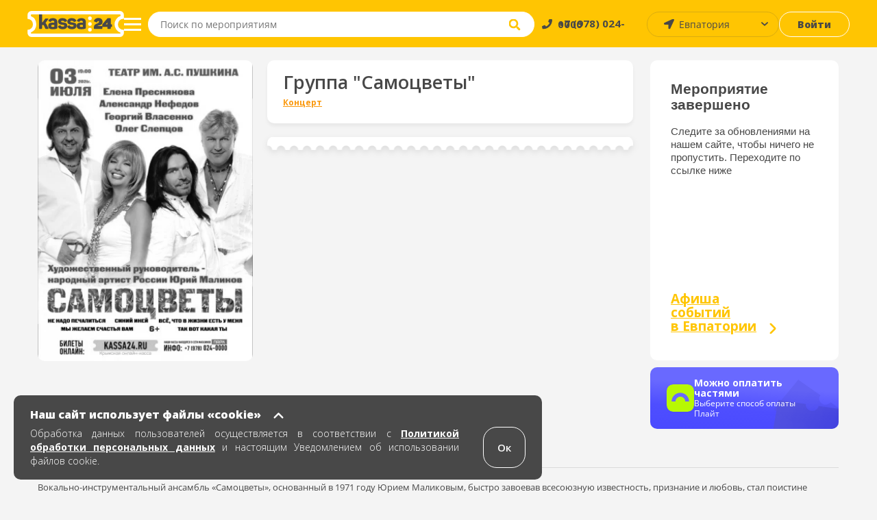

--- FILE ---
content_type: text/html; charset=UTF-8
request_url: https://evpatoriya.kassa24.ru/event/gruppa-samocvety-evp
body_size: 11323
content:
<!DOCTYPE html>
<html lang="ru-RU">
<head>
    <meta charset="UTF-8">
    <meta name="viewport" content="width=device-width, initial-scale=1.0, maximum-scale=1.0, user-scalable=0">

    
    <meta name="yandex-verification" content="0cb837c3da56061b" />

    <meta name="google-site-verification" content="Sgj9ydDoyh-SZQjYJvN1VLMsWc-moQT-1WveCtd-ab8" />

    <!-- non-retina iPhone pre iOS 7 -->
    <link rel="apple-touch-icon" href="/images/favicons/ios/icon57.png" sizes="57x57">
    <!-- non-retina iPad pre iOS 7 -->
    <link rel="apple-touch-icon" href="/images/favicons/ios/icon72.png" sizes="72x72">
    <!-- non-retina iPad iOS 7 -->
    <link rel="apple-touch-icon" href="/images/favicons/ios/icon76.png" sizes="76x76">
    <!-- retina iPhone pre iOS 7 -->
    <link rel="apple-touch-icon" href="/images/favicons/ios/icon114.png" sizes="114x114">
    <!-- retina iPhone iOS 7 -->
    <link rel="apple-touch-icon" href="/images/favicons/ios/icon120.png" sizes="120x120">
    <!-- retina iPad pre iOS 7 -->
    <link rel="apple-touch-icon" href="/images/favicons/ios/icon144.png" sizes="144x144">
    <!-- retina iPad iOS 7 -->
    <link rel="apple-touch-icon" href="/images/favicons/ios/icon152.png" sizes="152x152">
    <!-- Win8 tile -->
    <meta name="msapplication-TileImage" content="/images/favicons/win8/favicon-144.png">
    <meta name="msapplication-TileColor" content="#ffc503"/>
    <meta name="application-name" content="kassa24" />

    <!-- IE11 tiles -->
    <meta name="msapplication-square70x70logo" content="/images/favicons/windafon/tile-tiny.png"/>
    <meta name="msapplication-square150x150logo" content="/images/favicons/windafon/tile-square.png"/>
    <meta name="msapplication-wide310x150logo" content="/images/favicons/windafon/tile-wide.png"/>
    <meta name="msapplication-square310x310logo" content="/images/favicons/windafon/tile-large.png"/>

    <meta name="msapplication-TileColor" content="#ffc503">
    <meta name="theme-color" content="#ffc503">

    <meta name="csrf-param" content="_csrf">
<meta name="csrf-token" content="BGGCl7VXDwKsIZrnkPEdmJW1rKQ50IDGEkuHi5uk5lxMKeDAwWV9cJRv4J313C217P-dlGuZz5FiHMHT3PGpKQ==">
    <title>Билеты концерт Группа &quot;Самоцветы&quot; в Евпатории</title>
    <meta name="keywords" content="">
<meta name="description" content="Билеты концерт Группа &quot;Самоцветы&quot; 03 июля 2021 в городе Евпатория, Театр имени А. С. Пушкина. Купить места и забронировать билеты онлайн">
<link href="/assets/77543de9/css/bootstrap.min.css?v=1738526455" rel="stylesheet">
<link href="/src/css/libs/swiper.min.css?v=1706103353" rel="stylesheet">
<link href="/src/css/libs/jquery.fancybox.min.css?v=1706103353" rel="stylesheet">
<link href="/dist/main.css?v=1763974248" rel="stylesheet">
<link href="/dist/write.css?v=1763974249" rel="stylesheet">
    <!--[if lt IE 9]>
    <script type="text/javascript" src="/js/html5.js"></script>
    <![endif]-->

    
    <meta property="og:description" content="kassa24.ru"/>
    <script src="https://api-maps.yandex.ru/2.1/?lang=ru_RU&apikey=0e464129-f43f-4077-8864-3c80889e14b4"></script>
</head>

<body class="page event-view">
<script>window.event_id = '609bb519f3c92582a5ff6872';
    var domainForCookie = '.kassa24.ru';
    var phoneMasksForPhp = {"1":{"mask":"+{7}(000)000-00-00","name":"Россия","image":"/upload/phone_county_code/original/b/8/b815fd78e9dcc01f22aa9f6f2ca85b01.jpg"}};
    </script>    <!-- 
<div id="cities-modal" class="fade modal" role="dialog" tabindex="-1">
<div class="modal-dialog ">
<div class="modal-content">

<div class="modal-body">

<div class="cities">
    <button class="button button--close">×</button>
    <div class="cities-header">
        <div class="text text--header">Афиша событий</div>
    </div>

    <div class="modal-all-city-target" data-city-id="0">Все города</div>
    
    <ul class="modal-body">
                    <div class="modal-city-target" data-city-id="4">Алушта</div>
                    <div class="modal-city-target" data-city-id="68">Армавир</div>
                    <div class="modal-city-target" data-city-id="19">Бахчисарай</div>
                    <div class="modal-city-target" data-city-id="57">Белгород</div>
                    <div class="modal-city-target" data-city-id="46">Волгоград</div>
                    <div class="modal-city-target" data-city-id="41">Воронеж</div>
                    <div class="modal-city-target" data-city-id="8">Евпатория</div>
                    <div class="modal-city-target" data-city-id="65">Ейск</div>
                    <div class="modal-city-target" data-city-id="9">Керчь</div>
                    <div class="modal-city-target" data-city-id="28">Краснодар</div>
                    <div class="modal-city-target" data-city-id="12">Красноперекопск</div>
                    <div class="modal-city-target" data-city-id="56">Курск</div>
                    <div class="modal-city-target" data-city-id="52">Липецк</div>
                    <div class="modal-city-target" data-city-id="31">Москва</div>
                    <div class="modal-city-target" data-city-id="49">Нижний Новгород</div>
                    <div class="modal-city-target" data-city-id="29">Ростов-на-Дону</div>
                    <div class="modal-city-target" data-city-id="16">Саки</div>
                    <div class="modal-city-target" data-city-id="2">Севастополь</div>
                    <div class="modal-city-target" data-city-id="1">Симферополь</div>
                    <div class="modal-city-target" data-city-id="30">Сочи</div>
                    <div class="modal-city-target" data-city-id="39">Ставрополь</div>
                    <div class="modal-city-target" data-city-id="17">Феодосия</div>
                    <div class="modal-city-target" data-city-id="3">Ялта</div>
            </ul>

    <ul class="modal-body-priority">
            </ul>
</div>
</div>

</div>
</div>
</div> -->

    <!-- PRELOADER -->
    <!--  -->

    <!-- HEADER -->
    
<header class="header">
    <section class="header-top">
        <a href="/" class="header-block header-block--logo">
            <span class="header-logo"></span>
        </a>

        <button class="header-block header-block--menu-mobile">
            <img src="/src/images/svg/header-burger-menu-icon.svg" alt="menu" class="header-menu-button-img" />
        </button>

        <button class="header-block header-block--menu">
            <span class="menu-block"></span>
            <span class="menu-block"></span>
            <span class="menu-block"></span>
        </button>

<!--        <div class="header-block header-block--park">-->
<!--            <button class="button button--park">-->
<!--            <a href="/cashbox/index">-->
<!--                <span class="button--park-left">-->
<!--                    --><!--                </span>-->
<!--                <span class="button--park-right"></span>-->
<!--                </a>-->
<!--            </button>-->
<!--        </div>-->

        <div class="header-block header-block--search">
            <form action="/search/text" method="post" class="header-search-wrapper" onsubmit="return false;">
                <div class="header-search">
                    <input type="search" class="input--search" id="site-search" placeholder="Поиск по мероприятиям" aria-label="Seach through site content"  autocomplete="off" name="q">
                    <button class="input--search-clear">&times;</button>
                    <button class="input--search-button">
                        <img src="/src/images/svg/search.svg" alt="search" class="header-search-button-img" alt="поиск" />
                        <img src="/src/images/svg/header-magnifying-glass-icon.svg" alt="search" class="header-search-button-img-mobile" alt="поиск" />
                    </button>
                </div>
            </form>
        </div>

        <div class="header-block header-block--phone">
            <a href="tel:+79780240000" class="text"><span>+7 (978) 024-0000</span></a>
        </div>

        <div class="header-block header-block--user-icon">
                            <a href="javascript:void(0)" data-toggle="modal" data-target="#login-form"><img src="/src/images/svg/header-user-icon.svg" alt="user-icon"></img></a>                    </div>

        <div class="header-block header-block--city">
            <select id="city-header" name="visitor_city">
<option value="0">Все города</option>
<option value="4">Алушта</option>
<option value="68">Армавир</option>
<option value="19">Бахчисарай</option>
<option value="57">Белгород</option>
<option value="46">Волгоград</option>
<option value="41">Воронеж</option>
<option value="8" selected>Евпатория</option>
<option value="65">Ейск</option>
<option value="9">Керчь</option>
<option value="28">Краснодар</option>
<option value="12">Красноперекопск</option>
<option value="56">Курск</option>
<option value="52">Липецк</option>
<option value="31">Москва</option>
<option value="49">Нижний Новгород</option>
<option value="29">Ростов-на-Дону</option>
<option value="16">Саки</option>
<option value="2">Севастополь</option>
<option value="1">Симферополь</option>
<option value="30">Сочи</option>
<option value="39">Ставрополь</option>
<option value="17">Феодосия</option>
<option value="3">Ялта</option>
</select>        </div>

        <div class="header-block header-block--login">
                            <a class="button button--login" href="javascript:void(0)" data-toggle="modal" data-target="#login-form">Войти</a>                    </div>
    </section>

    
    <nav class="header-menu ">
        <a href="/" class="header-block header-block--logo">
            <span class="header-menu-logo"></span>
        </a>
                    <a href="javascript:void(0)" data-toggle="modal" data-target="#login-form"><div class="header-menu-head"><img src="/src/images/svg/header-user-icon.svg" alt="user-icon" class="header-menu-head-icon"></img><span class="header-menu-head-text">Войти / Зарегистрироваться</span></div></a>                <div class="header-menu-wraper">
                        <div class="header-menu-block">
                <h4 class="text text--header">Как купить?</h4>
                <ul>
<!--                    <li>--><!--</li>-->
                    <!-- <li><a href="/page/delivery-tickets">Доставка билетов</a></li> -->
                    <li><a href="/page/public-offer">Публичная оферта</a></li>
                    <li><a href="/page/exchange-refund">Условия обмена и возврата билетов</a></li>
<!--                    <li><a href="/src/documents/bonus.pdf" target="_blank" rel="noopener noreferrer">Положение о бонусной программе</a></li>-->
                    <li><a href="/page/e-ticket">Электронный билет</a></li>
                    <li><a href="/page/how-to-buy">Как заказать билет</a></li>
                </ul>
            </div>
    
            <div class="header-menu-block">
                <h4 class="text text--header">Партнерам</h4>
                <ul>
                    <li><a href="/page/organizer">Организаторам</a></li>
                    <li><a href="/page/platforms">Площадкам</a></li>
                    <!-- <li><a href="/page/sites">Сайтам</a></li> -->
                    <!-- <li><a href="/page/brandbook">Брендбук</a></li> -->
                </ul>
            </div>
    
            <div class="header-menu-block">
                <h4 class="text text--header">О нас</h4>
                <ul>
                    <!-- <li><a href="/news">Новости</a></li> -->
                    <!-- <li><a href="/page/press-about-as">Пресса о нас</a></li> -->
                    <li><a href="/page/partners">Наши партнеры</a></li>
                    <li><a href="/page/about-company">О компании</a></li>
                    <li><a href="/page/contacts">Контакты</a></li>
                </ul>
            </div>
    
            <div class="header-menu-block header-menu-block--link">
                <ul>
                    <li class="header-menu-link--entry">
                                                    <a class="header-login-button" href="javascript:void(0)" data-toggle="modal" data-target="#login-form"><span>Войти</span></a>                                            </li>
                </ul>
            </div>

            <div class="header-menu-block header-menu-block--link">
                <ul>
                   <li class="header-menu-link--cabinet ">
                                           </li>
                </ul>
            </div>
        </div>
        <div class="header-menu-footer">
            <a href="tel:+79780240000" class="text">
                <img src="/src/images/svg/header-menu-footer-phone-icon.svg" alt="phone-icon" class="header-menu-head-icon"></img>
                <span class="header-menu-head-text">+7 (978) 024-0000</span>
            </a>
        </div>
    </nav>

    <section class="search-wrapper">
        <div class="content page-container">
            <div class="search-header">
                <span class="text text--placeholder"></span>
                <span class="text text--result"></span>
            </div>
            <ul class="grid grid--events search-results"></ul>
        </div>
    </section>
</header>
        
    <!-- MAIN -->
    <main class="main ">
                        <!-- MICRO MARKUP BREADCRUMBS -->
<ul itemscope itemtype="https://schema.org/BreadcrumbList">
    <li itemprop="itemListElement" itemscope itemtype="https://schema.org/ListItem">
        <a href="#" title="Афиша" itemprop="item">
            <span itemprop="name" hidden>Афиша</span>
            <meta itemprop="position" content="0">
        </a>
    </li>
    <li itemprop="itemListElement" itemscope itemtype="https://schema.org/ListItem">
        <a href="#" title="Афиша событий в Евпатории" itemprop="item">
            <span itemprop="name" hidden> Афиша событий в Евпатории</span>
            <meta itemprop="position" content="1">
        </a>
    </li>
    <li itemprop="itemListElement" itemscope itemtype="https://schema.org/ListItem">
        <a href="#" title="Театр имени А. С. Пушкина" itemprop="item">
            <span itemprop="name" hidden>Театр имени А. С. Пушкина</span>
            <meta itemprop="position" content="2">
        </a>
    </li>

    
    <li itemprop="itemListElement" itemscope itemtype="https://schema.org/ListItem">
        <a href="#" title="Группа "Самоцветы"" itemprop="item">
            <span itemprop="name" hidden>Группа "Самоцветы"</span>
            <meta itemprop="position" content="4">
        </a>
    </li>
</ul>

<!-- Вставить класс event-cmpleted если событие завершено -->
<section id="event-view" class="content page-container event event-completed">
<!-- <section class="content page-container event event-completed">  -->
<script type="text/javascript"> var _tmr = window._tmr || (window._tmr = []); _tmr.push({ type: 'reachGoal', id: 3380678, value: 'VALUE', goal: 'vk-go-to-event', params: { product_id: window.event_id}});</script>
    <section class="content-outer">
        <section class="content-col content-col--66 content-col--left" itemscope itemtype="https://schema.org/Event">
            <div class="content-row event-main-info">
                <div id="event-image" class="event-image content-col content-col--25">
                    <picture>
                        <source srcset="/upload/event/307x429/1/7/178be0eff61cf9da7804fee78bd2eab6.webp" type="image/webp">
                        <source srcset="/upload/event/307x429/1/7/178be0eff61cf9da7804fee78bd2eab6.jpg" type="image/jpeg">
                        <img src="/upload/event/307x429/1/7/178be0eff61cf9da7804fee78bd2eab6.jpg"/>
                    </picture>

                    <div class="sticker-wrap sticker-wrap-view">
                                            </div>

                    
                                            <div class="content__list-item no-touch payment-block">
                            <img
                                    src="/src/images/svg/logo-paysplit.svg"
                                    alt="Оплата частями"
                                    style="height: fit-content"
                            />

                            <div>
                                <h5 class="title-pay">Можно оплатить частями</h5>

                                <span>Выберите способ оплаты Плайт</span>
                            </div>
                        </div>
                                    </div>

                <div class="content-col content-col--main">
                    <div class="content-row content-block--title content-block--white content-block--white--custom" style="flex-direction: column; align-items: flex-start; justify-content: center; padding: 17px 23px 13px;">
                        <h1 class="text text--title" itemprop="name">Группа "Самоцветы"</h1>

                                                    <ul class="tags" style="margin-bottom: 1px;">
                                                                    <li class="concert concert"><a href="/event/index/4">Концерт</a></li>
                                                            </ul>
                                            </div>
                        <div class="content-row content-outer">
                            <div class="content-col content-col--25 content--mobile-visible event-image-block">
                                <picture>
                                    <source srcset="/upload/event/307x429/1/7/178be0eff61cf9da7804fee78bd2eab6.webp" type="image/webp">
                                    <source srcset="/upload/event/307x429/1/7/178be0eff61cf9da7804fee78bd2eab6.jpg" type="image/jpeg">
                                    <div class="image-source">
                                        <img src="/upload/event/307x429/1/7/178be0eff61cf9da7804fee78bd2eab6.jpg">
                                        <!-- 307x429 -->
                                    </div>
                                </picture>

                                <div class="sticker-wrap sticker-wrap-mobile">
                                                                    </div>
                            </div>

                                                            <span class="event--special-border content--mobile-hidden"></span>
                                <!-- <div class="content-row content-block--title content-block--white">
                                    <p class="text">Мероприятие завершено.</p>
                                </div> -->
                                                            
                            <section
                                class="content--mobile-hidden event-block--seances"
                                itemprop="endDate"
                                content="2021-07-03"
                            >
                                                                                            </section>
                        </div>

                        <div class="content-row content-block-completed  content-block--countdown content-block-completed-custom-hidden">
                            <div class="completed__text">
                                <h2>Мероприятие завершено</h2>
                                <p>Следите за обновлениями на нашем сайте, чтобы ничего не пропустить. Переходите по ссылке ниже</p>
                            </div>
                            <div class="completed__poster"><h3>Афиша <br> событий <br> в Симферополе</h3></div>
                        </div>
                        

                        <div class="content-row content-outer content--mobile-visible content--mobile-custom">
                        <!-- <div class="content-row content-block-completed  content-block--countdown ">
                                <div class="completed__text">
                                    <h2>Мероприятие завершено</h2>
                                    <p>Следите за обновлениями на нашем сайте, чтобы ничего не пропустить. Переходите по ссылке ниже</p>
                                </div>
                                <div class="completed__poster"><h3>Афиша <br> событий <br> в Симферополе</h3></div>
                    
                        </div> -->
                            <div class="content-col content-col--25 event-age event-countdown">
                                <strong class="content-block--title content-block--white content-block--white text text-age"><span>6+</span></strong>
                            </div>

                            <div class="content-col event-countdown">
                                <div class="content-block--title content-block--white " style="min-height: 47px;">
                                    <strong class="text text--wicon"></strong>

                                    <ul class="countdown">
                                        <li><p class="text">0</p><p class="text">Дней</p></li>
                                        <li><p class="text">0</p><p class="text">Часов</p></li>
                                        <li><p class="text">0</p><p class="text">Минут</p></li>
                                    </ul>
                                </div>
                            </div>
                    </div>
                </div>

                <section class="content--mobile-visible">
                                                        </section>

                <!-- Begin Completed block -->
                <div class="content-col content-col--25 content-col--event-info">

                    
                    <div class="content-row content-block--info content-block--countdown content--mobile-hidden more-time">

                        <h2 class="text text--title">До мероприятия осталось:</h2>

                        <ul class="countdown">
                            <li><p class="text">0</p><p class="text">Дней</p></li>
                            <li><p class="text">0</p><p class="text">Часов</p></li>
                            <li><p class="text">0</p><p class="text">Минут</p></li>
                        </ul>
                    </div>

                    <div class="content-row content-block-completed  content-block--countdown content--mobile-hidden">
                            <div class="completed__text">
                                <h2>Мероприятие завершено</h2>
                                <p>Следите за обновлениями на нашем сайте, чтобы ничего не пропустить. Переходите по ссылке ниже</p>
                            </div>
                            <div class="completed__poster"><a href="/"><h3>Афиша <br> событий <br> в Евпатории</h3></a></div>
                  
                    </div>

                    
                    
                    
                    
                                            <div class="content__list-item no-touch payment-block">
                            <img
                                 src="/src/images/svg/logo-paysplit.svg"
                                 alt="Оплата частями"
                            />

                            <div>
                                <h5 class="title-pay">Можно оплатить частями</h5>

                                <span>Выберите способ оплаты Плайт</span>
                            </div>
                        </div>
                                    </div>
            </div>

            
            
                            <section class="content-row event-description">
                    <h3 class="page-subtitle"><span>О событии</span></h3>
                    <div class="description__content"></div>
                </section>
            
            

                    </section>

        <section class="content-col content-col--25 content-col--right content-col--recommendations">
            <div>
                <h2 class="text text--title">Рекомендуемые события</h2>
                <ul class="grid grid--events grid--recommendations">
                            <li class="grid-block grid-block--event">
        <a href="//evpatoriya.kassa24.ru/event/lebedinoe-ozero-gos-teatr-russkij-balet-gordeeva" class="event-inner">
            <div class="event-header">
                                    <picture>
                        <source media="(min-width: 456px)" data-srcset="/upload/event/222x311/9/0/9020c280a89f2b6ccb9a15c168db18b4.webp" type="image/webp" />
                        <source media="(min-width: 456px)" data-srcset="/upload/event/222x311/9/0/9020c280a89f2b6ccb9a15c168db18b4.jpg" type="image/jpeg" />
                        <source data-srcset="/upload/event/95x135/9/0/9020c280a89f2b6ccb9a15c168db18b4.webp" type="image/webp" />
                        <source data-srcset="/upload/event/95x135/9/0/9020c280a89f2b6ccb9a15c168db18b4.jpg" type="image/jpeg" />
                        <img alt="A lazy image" class="lazy"  data-src="/src/images/loader.gif" />
                    </picture>

                  
                                <p class="text event-info">Лебединое Озеро. Гос. театр Русский Балет Гордеева</p>
            </div>

            <div class="event-body">
                <div class="event-info-wrapper">
                    <h3 class="text text--header">Лебединое Озеро. Гос. театр Русский Балет Гордеева</h3>
                    <p class="text">
                                            <span class="text--date">                            
                            6 мар.                        </span> 
                        <span class="text--time">
                            пт. 19:00                        </span>
                                        </p>
    
                    <p class="text text--place">Евпатория, Театр имени А. С. Пушкина</p>

                                            <p class="text text--price">2000-3500  &#8381;</p>
                                    </div>
                
                                    <div class="event-link-wrapper">
                        <button class="button button--white">
                                                    Купить
                                                </button>
                    </div>
                            </div>

        </a>
    </li>
        <li class="grid-block grid-block--event">
        <a href="//evpatoriya.kassa24.ru/event/evpatoria-ledi" class="event-inner">
            <div class="event-header">
                                    <picture>
                        <source media="(min-width: 456px)" data-srcset="/upload/event/222x311/2/c/2c32e2c1eb6911245646eac36a70ceb0.webp" type="image/webp" />
                        <source media="(min-width: 456px)" data-srcset="/upload/event/222x311/2/c/2c32e2c1eb6911245646eac36a70ceb0.jpg" type="image/jpeg" />
                        <source data-srcset="/upload/event/95x135/2/c/2c32e2c1eb6911245646eac36a70ceb0.webp" type="image/webp" />
                        <source data-srcset="/upload/event/95x135/2/c/2c32e2c1eb6911245646eac36a70ceb0.jpg" type="image/jpeg" />
                        <img alt="A lazy image" class="lazy"  data-src="/src/images/loader.gif" />
                    </picture>

                  
                                <p class="text event-info">Моя прекрасная леди (Евпатория)</p>
            </div>

            <div class="event-body">
                <div class="event-info-wrapper">
                    <h3 class="text text--header">Моя прекрасная леди (Евпатория)</h3>
                    <p class="text">
                                            <span class="text--date">                            
                            30 янв.                        </span> 
                        <span class="text--time">
                            пт. 18:00                        </span>
                                        </p>
    
                    <p class="text text--place">Евпатория, Театр имени А. С. Пушкина</p>

                                            <p class="text text--price">2000-3500  &#8381;</p>
                                    </div>
                
                                    <div class="event-link-wrapper">
                        <button class="button button--white">
                                                    Купить
                                                </button>
                    </div>
                            </div>

        </a>
    </li>
        <li class="grid-block grid-block--event">
        <a href="//evpatoriya.kassa24.ru/event/zolotaa-kollekcia-0" class="event-inner">
            <div class="event-header">
                                    <picture>
                        <source media="(min-width: 456px)" data-srcset="/upload/event/222x311/a/6/a6827c2f321008331bb0997c7b35c322.webp" type="image/webp" />
                        <source media="(min-width: 456px)" data-srcset="/upload/event/222x311/a/6/a6827c2f321008331bb0997c7b35c322.jpg" type="image/jpeg" />
                        <source data-srcset="/upload/event/95x135/a/6/a6827c2f321008331bb0997c7b35c322.webp" type="image/webp" />
                        <source data-srcset="/upload/event/95x135/a/6/a6827c2f321008331bb0997c7b35c322.jpg" type="image/jpeg" />
                        <img alt="A lazy image" class="lazy"  data-src="/src/images/loader.gif" />
                    </picture>

                  
                                <p class="text event-info">Золотая коллекция</p>
            </div>

            <div class="event-body">
                <div class="event-info-wrapper">
                    <h3 class="text text--header">Золотая коллекция</h3>
                    <p class="text">
                                            <span class="text--date">                            
                            24 янв.                        </span> 
                        <span class="text--time">
                            сб. 18:00                        </span>
                                        </p>
    
                    <p class="text text--place">Евпатория, Театр имени А. С. Пушкина</p>

                                            <p class="text text--price">350-500  &#8381;</p>
                                    </div>
                
                                    <div class="event-link-wrapper">
                        <button class="button button--white">
                                                    Купить
                                                </button>
                    </div>
                            </div>

        </a>
    </li>
        <li class="grid-block grid-block--event">
        <a href="//evpatoriya.kassa24.ru/event/zizn-nalazivaetsa" class="event-inner">
            <div class="event-header">
                                    <picture>
                        <source media="(min-width: 456px)" data-srcset="/upload/event/222x311/c/5/c572625a592bd54085260b2b3f995529.webp" type="image/webp" />
                        <source media="(min-width: 456px)" data-srcset="/upload/event/222x311/c/5/c572625a592bd54085260b2b3f995529.jpg" type="image/jpeg" />
                        <source data-srcset="/upload/event/95x135/c/5/c572625a592bd54085260b2b3f995529.webp" type="image/webp" />
                        <source data-srcset="/upload/event/95x135/c/5/c572625a592bd54085260b2b3f995529.jpg" type="image/jpeg" />
                        <img alt="A lazy image" class="lazy"  data-src="/src/images/loader.gif" />
                    </picture>

                  
                                <p class="text event-info">Жизнь налаживается</p>
            </div>

            <div class="event-body">
                <div class="event-info-wrapper">
                    <h3 class="text text--header">Жизнь налаживается</h3>
                    <p class="text">
                                            <span class="text--date">                            
                            6 февр.                        </span> 
                        <span class="text--time">
                            пт. 18:30                        </span>
                                        </p>
    
                    <p class="text text--place">Евпатория, Театр имени А. С. Пушкина</p>

                                            <p class="text text--price">700  &#8381;</p>
                                    </div>
                
                                    <div class="event-link-wrapper">
                        <button class="button button--white">
                                                    Купить
                                                </button>
                    </div>
                            </div>

        </a>
    </li>
                </ul>
            </div>
        </section>
    </section>
</section>


<div id="bptModal" class="modal" role="dialog" tabindex="-1">
<div class="modal-dialog ">
<div class="modal-content">
<div class="modal-header">
<button type="button" class="close" data-dismiss="modal" aria-hidden="true">&times;</button>

</div>
<div class="bpt-popup">

</div>

</div>
</div>
</div>
<section class="scheme-preloader  preloader-view"  >
    <div class="preloader-inner">
        <ul>
            <li class="round"></li>
            <li class="round"></li>
            <li class="round"></li>
        </ul>
    </div>
</section>




<div class="modal-event-image" style="display: none">
    <div class="modal-event-image--header">
        <button class="modal-event-image--close close-icon"></button>
    </div>

    <div class="modal-event-image--wrapper">
        <picture>
            <source srcset="/upload/event/307x429/1/7/178be0eff61cf9da7804fee78bd2eab6.webp" type="image/webp">
            <source srcset="/upload/event/307x429/1/7/178be0eff61cf9da7804fee78bd2eab6.jpg" type="image/jpeg">
            <img
                    src="/upload/event/307x429/1/7/178be0eff61cf9da7804fee78bd2eab6.jpg"
                    alt="Группа "Самоцветы""
                    title="Группа "Самоцветы""
            />
        </picture>
    </div>
</div>
    </main>

        
    <!-- FOOTER -->
    
<footer class="footer">
    <div class="footer-block footer-block--default">

        <div class="footer-row" style="height: 178px">
            <div class="footer-col">
                <a href="/">
                    <img src="/src/images/logo-footer-colored.svg" alt="Касса 24" class="footer-image footer-image--kassa" >
                </a>
            </div>
    
            <div class="footer-col">
                <h3 class="footer-header">Меню</h3>
                <ul class="footer-inner">
                    <!-- <li class="footer-list-item">
                        <a class="footer-link" href="/page/delivery-tickets">Доставка</a>                    </li> -->
                    <li class="footer-list-item">
                        <a class="footer-link" href="/page/contacts">Контакты</a>                    </li>
                    <li class="footer-list-item">
                        <a class="footer-link" href="/page/security-payments">Безопасность платежей</a>                    </li>
                    <li class="footer-list-item">
                        <a class="footer-link" href="/page/public-offer#p8">Возврат</a>                    </li>
                    <li class="footer-list-item">
                        <a class="footer-link" href="/page/public-offer">Публичная оферта</a>                    </li>
                    <li class="footer-list-item">
                        <a class="footer-link" href="/page/how-to-buy">Как заказать билет</a>                    </li>
                </ul>
            </div>
    
            <div class="footer-col">
                <h3 class="footer-header">Контакты</h3>
                <ul class="footer-inner" style="max-width: 209px">
                    <li class="footer-list-item">
                        <p class="text">Пн.-Пт. 10:00 - 17:00</p> 
                    </li>
                    <li class="footer-list-item">
                        <p class="text">Бронирование билетов,</p>
                    </li>
                    <li class="footer-list-item">
                        <p class="text">Восстановление билетов:</p>
                    </li>
                    <li class="footer-list-item">
                        <a href="tel:+7 (978) 024-00-00" class="footer-link footer-link--bold">+7 (978) 024-00-00</a>
                    </li>
                    <li class="footer-list-item">
                        <p class="text">с 10:00 до 18:00</p>
                    </li>
                    <br>
                    <li class="footer-list-item">
                        <p class="text system-connection">Организаторам, подключение к системе:</p>
                    </li>
                    <li class="footer-list-item">
                        <a href="mailto:info@kassa24.ru" class="footer-link footer-link--bold info">info@kassa24.ru</a>
                    </li>
                    <li class="footer-list-item">
                        <p class="text workdays">с 10:00 до 17:00, рабочие дни.</p>
                    </li>
                </ul>
            </div>
    
            <div class="footer-col">
                <h3 class="footer-header">К оплате</h3>
                <img style="width:153px" src="/src/images/svg/footer-logo-new-2.svg" alt="ecom" class="footer-image--cards">
                <im g style="width:55px; margin-top: 10px" src="/src/images/yq.svg" alt="ecom" class="footer-image footer-image--cards">
            </div>
        </div>
    
        <div class="footer-row">
            <div class="footer-col">
                <h3 class="footer-header">Социальные сети</h3>
                <ul>
                    <li class="footer-list-item footer-list-item--ib">
                        <a target="_blank" href="https://vk.com/kassa24ru" class="footer-link--icon footer-link--vk"></a>
                    </li>
                    <li class="footer-list-item footer-list-item--ib">
                        <a target="_blank" href="https://t.me/kassa24ru" class="footer-link--icon footer-link--fb"></a>
                    </li>
                    <li class="footer-list-item footer-list-item--ib">
                        <a target="_blank" href="https://ok.ru/group/55948640780393" class="footer-link--icon footer-link--ok"></a>
                    </li>
                    <!-- <li class="footer-list-item footer-list-item--ib">
                        <a href="https://www.instagram.com/kassa24.ru/" class="footer-link--icon footer-link--ig"></a>
                    </li> -->
                    <li class="footer-list-item footer-list-item--ib">
                        <a target="_blank" href="https://www.youtube.com/channel/UCgbcqbvhTqZfg1-ajtfqu3A" class="footer-link--icon footer-link--yt"></a>
                    </li>
                </ul>
            </div>
    
            <div class="footer-col" style="height: 38px">
                <h3 class="footer-header">Ваш город</h3>
                <div class="footer-inner"  >
                    <select id="city" name="visitor_city">
<option value="0">Все города</option>
<option value="4">Алушта</option>
<option value="68">Армавир</option>
<option value="19">Бахчисарай</option>
<option value="57">Белгород</option>
<option value="46">Волгоград</option>
<option value="41">Воронеж</option>
<option value="8" selected>Евпатория</option>
<option value="65">Ейск</option>
<option value="9">Керчь</option>
<option value="28">Краснодар</option>
<option value="12">Красноперекопск</option>
<option value="56">Курск</option>
<option value="52">Липецк</option>
<option value="31">Москва</option>
<option value="49">Нижний Новгород</option>
<option value="29">Ростов-на-Дону</option>
<option value="16">Саки</option>
<option value="2">Севастополь</option>
<option value="1">Симферополь</option>
<option value="30">Сочи</option>
<option value="39">Ставрополь</option>
<option value="17">Феодосия</option>
<option value="3">Ялта</option>
</select>                </div>
            </div>
    
            <div class="footer-col">
                <ul class="footer-inner footer-inner--nm">
                    <!-- <li class="footer-list-item">
                        <p class="text system-connection">Организаторам, подключение к системе:</p>
                    </li>
                    <li class="footer-list-item">
                        <a href="mailto:info@kassa24.ru" class="footer-link footer-link--bold info">info@kassa24.ru</a>
                    </li>
                    <li class="footer-list-item">
                        <p class="text workdays">с 10:00 до 17:00, рабочие дни.</p>
                    </li> -->
                </ul>
            </div>
    
            <div class="footer-col footer-col--studio">
                <h3 class="footer-header">Сделано в студии</h3>
                <a href="https://toredo.ru" target="_blank" class="footer-image-wrapper">
                    <img src="/src/images/svg/toredo_logo.svg" alt="Студия Toredo" class="footer-image footer-image--toredo footer-image--medium"/>
                </a>
            </div>
        </div>
    </div>
    
    <div class="footer-block footer-block--mobile">
        <ul class="footer-row">
            <li class="footer-list-item footer-list-item--ib">
                <a href="https://vk.com/kassa24ru" class="footer-link--icon footer-link--vk"></a>
            </li>
            <li class="footer-list-item footer-list-item--ib">
                <a href="https://t.me/kassa24ru" class="footer-link--icon footer-link--fb"></a>
            </li>
            <li class="footer-list-item footer-list-item--ib">
                <a href="https://ok.ru/group/55948640780393" class="footer-link--icon footer-link--ok"></a>
            </li>
            <!-- <li class="footer-list-item footer-list-item--ib">
                <a href="https://www.instagram.com/kassa24.ru/" class="footer-link--icon footer-link--ig"></a>
            </li> -->
            <li class="footer-list-item footer-list-item--ib">
                <a href="https://www.youtube.com/channel/UCgbcqbvhTqZfg1-ajtfqu3A" class="footer-link--icon footer-link--yt"></a>
            </li>
        </ul>
        <img style="width:220px" src="/src/images/svg/footer-logo-new-2.svg" alt="ecom" class="footer-image--cards-mobile">

        <ul class="footer-row-googleplay">
            <li>
                <a href="https://www.rustore.ru/catalog/app/com.kassa24ru?_rsc=1k5we"><img src="/src/images/rustore.svg" alt="Приложение для покупки билетов Касса24 доступно в Rustore" style="width:175px; display: block;
            margin: 0 auto;"></a>
            </li>
        </ul>

        <div class="footer-row">
            <a href="tel:+7 (978) 024-00-00">+7 (978) 024-00-00</a>             
        </div>
    </div>
</footer>
    
<div id="login-form" class="fade modal" role="dialog" tabindex="-1">
<div class="modal-dialog ">
<div class="modal-content">

<div class="modal-body">

<div class="auth-wrapper" style="display: block; margin: 0 auto">
    <div class="auth-start">
        <ul class="auth-header">
            <li data-rel="#auth" class="active">Вход</li>
            <li data-rel="#signup">Регистрация</li>
            <!-- <li data-rel="#reset">Сброс пароля</li> -->
        </ul>
        
        <div class="auth-body">
            <div id="auth" class="active">
                <form id="form-login" action="/site/login" method="post">
<input type="hidden" name="_csrf" value="BGGCl7VXDwKsIZrnkPEdmJW1rKQ50IDGEkuHi5uk5lxMKeDAwWV9cJRv4J313C217P-dlGuZz5FiHMHT3PGpKQ==">
    <div class="form-group field-loginform-username required">
<label class="control-label" for="loginform-username">Номер телефона</label><div><input type="text" id="loginform-username" class="multi-maskphone" name="LoginForm[username]" placeholder="+7( ___ ) ___ - __ - __" autofocus aria-required="true"></div><div class="help-block"></div>
</div>

    <div class="form-group field-loginform-password required">
<div class="field field-text"><label class="control-label" for="loginform-password">Пароль</label><input type="password" id="loginform-password" class="form-control" name="LoginForm[password]" aria-required="true"><div class="help-block"></div></div>
</div>    <div class="error-send-sms" id="error-send-sms-login"></div>

    <div class="auth-submit">
    
        <button class="button button--white">Войти</button>

        <p class="text" data-rel="#reset" ><a id="reset-open-btn"   href=""> Забыли пароль? </a></p>
    </div>

</form>            </div>
            <div id="signup">
                <form id="form-signup" action="/site/signup" method="post">
<input type="hidden" name="_csrf" value="BGGCl7VXDwKsIZrnkPEdmJW1rKQ50IDGEkuHi5uk5lxMKeDAwWV9cJRv4J313C217P-dlGuZz5FiHMHT3PGpKQ==">
    <!-- <div class="form-group"> -->
                    <!-- </div> -->


    <div class="form-group field-signupform-username required">
<label class="control-label" for="signupform-username">Номер телефона</label><div><input type="text" id="signupform-username" class="multi-maskphone" name="SignupForm[username]" placeholder="+7( ___ ) ___ - __ - __" aria-required="true"></div><div class="help-block"></div>
</div>
    <div class="form-group field-signupform-email required">
<div class="field field-text"><label class="control-label" for="signupform-email">Электронная почта</label><input type="text" id="signupform-email" class="form-control" name="SignupForm[email]" aria-required="true"><div class="help-block"></div></div>
</div>
<!--    -->
    <div class="form-group field-signupform-password required">
<div class="field field-text"><label class="control-label" for="signupform-password">Пароль</label><input type="password" id="signupform-password" class="form-control" name="SignupForm[password]" aria-required="true"><div class="help-block"></div></div>
</div>    <div class="error-send-sms" id="error-send-sms-signup"></div>

    <div class="auth-submit">
        <div class="form-checkbox">
            <div class="form-group field-signupform-agree required">
<div class="field field-text"><input type="hidden" name="SignupForm[agree]" value="0"><label><input type="checkbox" id="signupform-agree" name="SignupForm[agree]" value="1" aria-required="true"> <span>Соглашаюсь с <a href="/page/public-offer" target="_blank">договором оферты</a></span></label><div class="help-block"></div></div>
</div>        </div>
        <button class="button button--white">Зарегистрироваться</button>
    </div>
    
    <div class="auth-signup-advantages">
        <h5 class="text text--header">Что даёт регистрация?</h5>
        <ul>
            <li class="auth-signup-advantage">Во-первых, <span>уведомления о скидках</span> на билеты и подарочные промо-коды.</li>
            <li class="auth-signup-advantage">Во-вторых, <span>уведомление о состоянии</span> вашего заказа.</li>
            <li class="auth-signup-advantage">В-третьих, в скором времени мы введём <span>бонусные баллы</span>.</li>
            <li class="auth-signup-advantage">В-четвёртых, покупка билетов от имени компании и <span>оплата по счёту</span>.</li>
            <li class="auth-signup-advantage">В-пятых, возможность <span>скачать билеты</span> в личном кабинете.</li>
        </ul>
    </div>
</form>            </div>
            <div id="reset">
        <form id="form-reset" action="/site/login" method="post">
<input type="hidden" name="_csrf" value="BGGCl7VXDwKsIZrnkPEdmJW1rKQ50IDGEkuHi5uk5lxMKeDAwWV9cJRv4J313C217P-dlGuZz5FiHMHT3PGpKQ==">
    <div class="form-group field-signupform-username required">
         <label class="control-label" for="signupform-username">Номер телефона</label>

         <div class="multi-maskphone__main">
             <input type="text" id="reset-username" class="multi-maskphone multi-maskphone__input" name="SignupForm[username]" autofocus="" aria-required="true" placeholder="+7( ___ )___—__—__">
         </div>

         <div class="help-block"></div>
    </div>

    <div class="error-send-sms" id="error-send-sms-reset"></div>

    <div class="auth-submit" style="bottom: -70px">
        <p class="text" id="toRegisterForm" data-rel="#reset" ><a id="reset-open-btn"   href=""> Перейти к регистрации </a></p>
        <button type="submit" style="padding: 10.7px 57px" class="button button--white" id="reset-btn">Сбросить пароль</button>
    </div>

</form>            </div>

            <div id="resetCode">
        <form id="form-resetCode" action="/site/login" method="post">
<input type="hidden" name="_csrf" value="BGGCl7VXDwKsIZrnkPEdmJW1rKQ50IDGEkuHi5uk5lxMKeDAwWV9cJRv4J313C217P-dlGuZz5FiHMHT3PGpKQ==">
 <h4>Код подтверждения сброса пароля.</h4>
<div class="form-group field-loginform-password required">
<div class="field field-text"><label class="control-label" for="resetCode-code">Код из смс</label><input type="text" autocomplete="off" id="resetCode-code" class="form-control" name="LoginForm[password]" aria-required="true">
<div class="help-block" id="help-code"></div>
</div>


</div>

<div class="form-group field-loginform-password required">
<div class="field field-text"><label class="control-label" for="resetCode-password">Новый пароль</label><input type="password" autocomplete="off" id="resetCode-password" class="form-control" name="LoginForm[password]" aria-required="true">
<div class="help-block" id="help-password"></div>
</div>


</div>
  

    <div class="auth-submit" style="bottom: -70px">
    
        <button type="submit" style="padding: 10.7px 57px" class="button button--white" id="resetСode-btn">Подтвердить</button>

  
    </div>

</form>            </div>

        </div>
    </div>

    <div class="auth-order-confirmation" id="confirmationSms">
        <ul class="auth-order-header">
            <li>Подтверждение номера телефона</li>
        </ul>

        <div class="order-confirmation-body">
            <div id="send-sms">
                <form action="#" id="order-phone-verify">
                    <div class="content-outer">
                        <div class="content-col">
                            <label for="order-sms-code">Введите код из СМС:</label>
                            <input type="text" name="sms-code" id="order-sms-code" class="form-input" autocomplete="off"/>
                            <p class="form-input_error">Код введен неверно</p>
                        </div>

                        <div class="content-col">
                            <p class="text text--header">Сообщение не пришло?</p>
                            <span id="resend-sms" class="order__content content-block--hidden">Отправить СМС ещё раз</span>
                            <span id="wait-sms">Подождите <strong id="sms-counter">60</strong> сек.</span>
                        </div>

                        <div class="button-wrapper">
                            <button id="order-submit-button" class="button button--white" type="submit" disabled>Подтвердить</button>
                        </div>
                    </div>
                    
                    <!-- <div class="button-wrapper">
                        <button id="order-confirmation-button" class="button button--white" type="submit">Отправить</button>
                    </div> -->
                </form>
            </div>
        </div>
    </div>

</div>



<!-- <div id="order-confirmation" class="order-confirmation content-block--title content-block--white content-block--hidden">
    <h5 class="text text--header">Подтверждение заказа</h5>

    <div id="send-sms">
        <form action="#" id="order-phone-verify">
            <label>Номер телефона:</label>
   
            <div class="content-outer content-block--hidden">
                <div class="content-col content-col--50">
                    <label for="order-signup-code">Код из СМС:</label>
                    <input type="text" name="sms-code" id="order-signup-code" class="form-input" autocomplete="off"/>
                </div>

                <div class="content-col content-col--50">
                    <p class="text text--header">Сообщение не пришло?</p>
                    <span id="resend-sms" class="content-block--hidden">Отправить СМС ещё раз</span>
                    <span>Подождите <strong id="sms-counter"></strong> сек.</span>
                </div>

                <div class="button-wrapper">
                    <button id="order-submit-button" class="button button--white" type="submit" disabled>Подтвердить</button>
                </div>
            </div>
            
            <div class="button-wrapper">
                <button id="order-confirmation-button" class="button button--white" type="submit">Отправить</button>
            </div>
        </form>
    </div> -->
</div>

</div>
</div>
</div><script src="/assets/eb429511/jquery.min.js?v=1738526437"></script>
<script src="/assets/8b5a8856/yii.js?v=1738526432"></script>
<script src="/assets/77543de9/js/bootstrap.min.js?v=1738526455"></script>
<script src="/assets/b1d88661/bootbox.js?v=1738526455"></script>
<script src="/src/js/jquery.cookie.js?v=1706103353"></script>
<script src="/src/js/fancybox/jquery.fancybox.js?v=1706103353"></script>
<script src="/src/js/city.js?v=1706103353"></script>
<script src="/src/js/swiper.min.js?v=1706103353"></script>
<script src="/src/js/lazyload.min.js?v=1706103353"></script>
<script src="/src/js/write.js?v=1706103353"></script>
<script src="/src/js/event.js?v=1752565221"></script>
<script src="/dist/main.js?v=1763974249"></script>
<script src="/src/js/order-script.js?v=1759818608"></script>
<script src="/src/js/jquery.marquee.min.js?v=1706103353"></script>
<script src="/assets/8b5a8856/yii.validation.js?v=1738526432"></script>
<script src="/assets/8b5a8856/yii.activeForm.js?v=1738526432"></script>
<script>jQuery(function ($) {
window.emptyTextHTML = '';
window.buy_comment = '';
jQuery('#bptModal').modal({"show":false});

            yii.confirm = function(message, ok, cancel) {
//                bootbox.confirm(message, function(result) {
//                    if (result) { !ok || ok(); } else { !cancel || cancel(); }
//                });
                bootbox.confirm({
                    message: message,
                    buttons: {
                        confirm: {
                            label: 'Да',
                        },
                        cancel: {
                            label: 'Нет',
                        }
                    },
                    callback: function(result) {
                        if (result) { !ok || ok(); } else { !cancel || cancel(); }
                    }
                });
            }
        
jQuery('#cities-modal').modal({"show":false});
jQuery('#form-login').yiiActiveForm([{"id":"loginform-username","name":"username","container":".field-loginform-username","input":"#loginform-username","enableAjaxValidation":true,"validateOnChange":false,"validateOnBlur":false,"validate":function (attribute, value, messages, deferred, $form) {yii.validation.required(value, messages, {"message":"Необходимо заполнить «Номер телефона»."});}},{"id":"loginform-password","name":"password","container":".field-loginform-password","input":"#loginform-password","enableAjaxValidation":true,"validateOnChange":false,"validateOnBlur":false,"validate":function (attribute, value, messages, deferred, $form) {yii.validation.required(value, messages, {"message":"Необходимо заполнить «Пароль»."});}}], {"validationUrl":"\/site\/validate-login"});
jQuery('#form-signup').yiiActiveForm([{"id":"signupform-username","name":"username","container":".field-signupform-username","input":"#signupform-username","enableAjaxValidation":true,"validateOnChange":false,"validateOnBlur":false,"validate":function (attribute, value, messages, deferred, $form) {yii.validation.string(value, messages, {"message":"Значение «Номер телефона» должно быть строкой.","skipOnEmpty":1});value = yii.validation.trim($form, attribute, [], value);yii.validation.required(value, messages, {"message":"Необходимо заполнить «Номер телефона»."});yii.validation.regularExpression(value, messages, {"pattern":/^\+.+\(\d{3}\)\d{3}\-\d{2}\-\d{2}$/,"not":false,"message":"Номер не валидный.","skipOnEmpty":1});}},{"id":"signupform-email","name":"email","container":".field-signupform-email","input":"#signupform-email","enableAjaxValidation":true,"validateOnChange":false,"validateOnBlur":false,"validate":function (attribute, value, messages, deferred, $form) {value = yii.validation.trim($form, attribute, [], value);yii.validation.required(value, messages, {"message":"Необходимо заполнить «Электронная почта»."});yii.validation.email(value, messages, {"pattern":/^[a-zA-Z0-9!#$%&'*+\/=?^_`{|}~-]+(?:\.[a-zA-Z0-9!#$%&'*+\/=?^_`{|}~-]+)*@(?:[a-zA-Z0-9](?:[a-zA-Z0-9-]*[a-zA-Z0-9])?\.)+[a-zA-Z0-9](?:[a-zA-Z0-9-]*[a-zA-Z0-9])?$/,"fullPattern":/^[^@]*<[a-zA-Z0-9!#$%&'*+\/=?^_`{|}~-]+(?:\.[a-zA-Z0-9!#$%&'*+\/=?^_`{|}~-]+)*@(?:[a-zA-Z0-9](?:[a-zA-Z0-9-]*[a-zA-Z0-9])?\.)+[a-zA-Z0-9](?:[a-zA-Z0-9-]*[a-zA-Z0-9])?>$/,"allowName":false,"message":"Значение «Электронная почта» не является правильным email адресом.","enableIDN":false,"skipOnEmpty":1});yii.validation.string(value, messages, {"message":"Значение «Электронная почта» должно быть строкой.","max":255,"tooLong":"Значение «Электронная почта» должно содержать максимум 255 символов.","skipOnEmpty":1});}},{"id":"signupform-password","name":"password","container":".field-signupform-password","input":"#signupform-password","enableAjaxValidation":true,"validateOnChange":false,"validateOnBlur":false,"validate":function (attribute, value, messages, deferred, $form) {yii.validation.required(value, messages, {"message":"Необходимо заполнить «Пароль»."});yii.validation.string(value, messages, {"message":"Значение «Пароль» должно быть строкой.","min":6,"tooShort":"Значение «Пароль» должно содержать минимум 6 символов.","skipOnEmpty":1});}},{"id":"signupform-agree","name":"agree","container":".field-signupform-agree","input":"#signupform-agree","enableAjaxValidation":true,"validateOnChange":false,"validateOnBlur":false,"validate":function (attribute, value, messages, deferred, $form) {yii.validation.required(value, messages, {"message":"Вы должны согласиться с догоровом публичной оферты.","requiredValue":true});yii.validation.boolean(value, messages, {"trueValue":"1","falseValue":"0","message":"Значение «Соглашаюсь с договором публичной оферты» должно быть равно «1» или «0».","skipOnEmpty":1});}}], {"validationUrl":"\/site\/validate-signup"});
jQuery('#form-reset').yiiActiveForm([], {"validationUrl":"\/site\/validate-login"});
jQuery('#form-resetCode').yiiActiveForm([], {"validationUrl":"\/site\/validate-login"});
jQuery('#login-form').modal({"show":false});
});</script>
    <!-- Yandex.Metrika counter -->
    <script type="text/javascript" >
        (function(m,e,t,r,i,k,a){m[i]=m[i]||function(){(m[i].a=m[i].a||[]).push(arguments)};
            m[i].l=1*new Date();
            for (var j = 0; j < document.scripts.length; j++) {if (document.scripts[j].src === r) { return; }}
            k=e.createElement(t),a=e.getElementsByTagName(t)[0],k.async=1,k.src=r,a.parentNode.insertBefore(k,a)})
        (window, document, "script", "https://mc.webvisor.org/metrika/tag_ww.js", "ym");

        ym(44573403, "init", {
            clickmap:true,
            trackLinks:true,
            accurateTrackBounce:true,
            webvisor:true
        });
    </script>
    <noscript><div><img src="https://mc.yandex.ru/watch/44573403" style="position:absolute; left:-9999px;" alt="" /></div></noscript>
    <!-- /Yandex.Metrika counter -->

    

</body>
</html>
